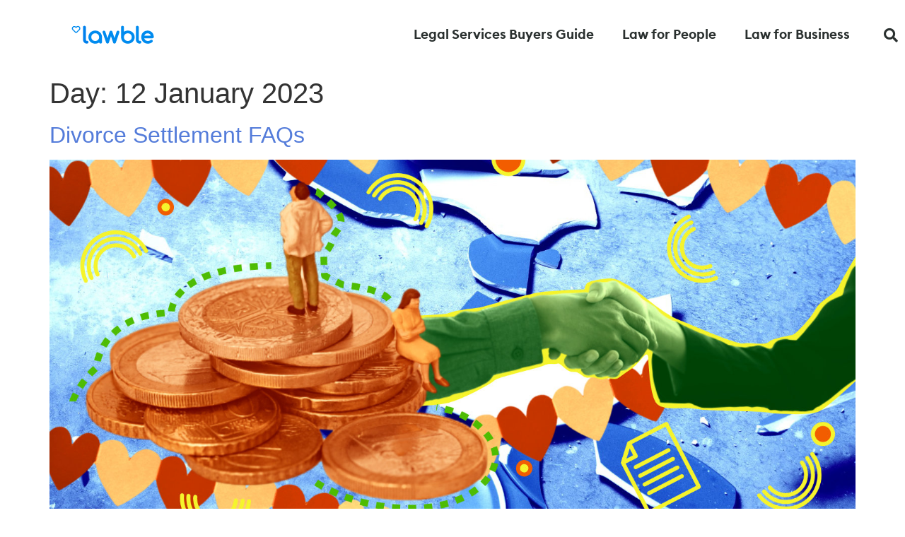

--- FILE ---
content_type: text/html; charset=UTF-8
request_url: https://www.lawble.co.uk/2023/01/12/
body_size: 20020
content:
<!doctype html><html dir="ltr" lang="en-GB" prefix="og: https://ogp.me/ns#"><head><script data-no-optimize="1">var litespeed_docref=sessionStorage.getItem("litespeed_docref");litespeed_docref&&(Object.defineProperty(document,"referrer",{get:function(){return litespeed_docref}}),sessionStorage.removeItem("litespeed_docref"));</script> <meta charset="UTF-8"><meta name="viewport" content="width=device-width, initial-scale=1"><link rel="profile" href="https://gmpg.org/xfn/11"><title>12 January 2023 - Lawble</title><meta name="robots" content="max-image-preview:large" /><link rel="canonical" href="https://www.lawble.co.uk/2023/01/12/" /><meta name="generator" content="All in One SEO Pro (AIOSEO) 4.9.3" /> <script type="application/ld+json" class="aioseo-schema">{"@context":"https:\/\/schema.org","@graph":[{"@type":"BreadcrumbList","@id":"https:\/\/www.lawble.co.uk\/2023\/01\/12\/#breadcrumblist","itemListElement":[{"@type":"ListItem","@id":"https:\/\/www.lawble.co.uk#listItem","position":1,"name":"Home","item":"https:\/\/www.lawble.co.uk","nextItem":{"@type":"ListItem","@id":"https:\/\/www.lawble.co.uk\/2023\/#listItem","name":2023}},{"@type":"ListItem","@id":"https:\/\/www.lawble.co.uk\/2023\/#listItem","position":2,"name":2023,"item":"https:\/\/www.lawble.co.uk\/2023\/","nextItem":{"@type":"ListItem","@id":"https:\/\/www.lawble.co.uk\/2023\/01\/#listItem","name":"01"},"previousItem":{"@type":"ListItem","@id":"https:\/\/www.lawble.co.uk#listItem","name":"Home"}},{"@type":"ListItem","@id":"https:\/\/www.lawble.co.uk\/2023\/01\/#listItem","position":3,"name":"01","item":"https:\/\/www.lawble.co.uk\/2023\/01\/","nextItem":{"@type":"ListItem","@id":"https:\/\/www.lawble.co.uk\/2023\/01\/12\/#listItem","name":"12"},"previousItem":{"@type":"ListItem","@id":"https:\/\/www.lawble.co.uk\/2023\/#listItem","name":2023}},{"@type":"ListItem","@id":"https:\/\/www.lawble.co.uk\/2023\/01\/12\/#listItem","position":4,"name":"12","previousItem":{"@type":"ListItem","@id":"https:\/\/www.lawble.co.uk\/2023\/01\/#listItem","name":"01"}}]},{"@type":"CollectionPage","@id":"https:\/\/www.lawble.co.uk\/2023\/01\/12\/#collectionpage","url":"https:\/\/www.lawble.co.uk\/2023\/01\/12\/","name":"12 January 2023 - Lawble","inLanguage":"en-GB","isPartOf":{"@id":"https:\/\/www.lawble.co.uk\/#website"},"breadcrumb":{"@id":"https:\/\/www.lawble.co.uk\/2023\/01\/12\/#breadcrumblist"}},{"@type":"Organization","@id":"https:\/\/www.lawble.co.uk\/#organization","name":"Lawble","description":"Law Makes Sense","url":"https:\/\/www.lawble.co.uk\/","logo":{"@type":"ImageObject","url":"https:\/\/www.lawble.co.uk\/wp-content\/uploads\/2023\/01\/LAWBLE-250-x-100-.svg","@id":"https:\/\/www.lawble.co.uk\/2023\/01\/12\/#organizationLogo","width":100,"height":100},"image":{"@id":"https:\/\/www.lawble.co.uk\/2023\/01\/12\/#organizationLogo"},"sameAs":["https:\/\/www.facebook.com\/profile.php?id=100066492440457","https:\/\/x.com\/wearelawble","https:\/\/www.youtube.com\/@lawblevideo2728","https:\/\/www.linkedin.com\/company\/2218061\/admin\/feed\/posts\/"]},{"@type":"WebSite","@id":"https:\/\/www.lawble.co.uk\/#website","url":"https:\/\/www.lawble.co.uk\/","name":"Lawble","description":"Law Makes Sense","inLanguage":"en-GB","publisher":{"@id":"https:\/\/www.lawble.co.uk\/#organization"}}]}</script> <link rel='dns-prefetch' href='//www.googletagmanager.com' /><link rel='dns-prefetch' href='//js.stripe.com' /><link rel="alternate" type="application/rss+xml" title="Lawble &raquo; Feed" href="https://www.lawble.co.uk/feed/" /><link rel="alternate" type="application/rss+xml" title="Lawble &raquo; Comments Feed" href="https://www.lawble.co.uk/comments/feed/" /><style id='wp-img-auto-sizes-contain-inline-css'>img:is([sizes=auto i],[sizes^="auto," i]){contain-intrinsic-size:3000px 1500px}
/*# sourceURL=wp-img-auto-sizes-contain-inline-css */</style><link data-optimized="2" rel="stylesheet" href="https://www.lawble.co.uk/wp-content/litespeed/css/d3fe6a3374b22aa37783a74a555b7ef5.css?ver=e414c" /><style id='edd-blocks-inline-css'>body{--edd-blocks-button-background:#1e73be; --edd-blocks-button-text:#ffffff;}.edd-submit,.has-edd-button-background-color{background-color: var(--edd-blocks-button-background) !important;} .has-edd-button-background-text-color{color: var(--edd-blocks-button-background) !important;} .edd-submit,.has-edd-button-text-color{color: var(--edd-blocks-button-text) !important;}
/*# sourceURL=edd-blocks-inline-css */</style><style id='global-styles-inline-css'>:root{--wp--preset--aspect-ratio--square: 1;--wp--preset--aspect-ratio--4-3: 4/3;--wp--preset--aspect-ratio--3-4: 3/4;--wp--preset--aspect-ratio--3-2: 3/2;--wp--preset--aspect-ratio--2-3: 2/3;--wp--preset--aspect-ratio--16-9: 16/9;--wp--preset--aspect-ratio--9-16: 9/16;--wp--preset--color--black: #000000;--wp--preset--color--cyan-bluish-gray: #abb8c3;--wp--preset--color--white: #ffffff;--wp--preset--color--pale-pink: #f78da7;--wp--preset--color--vivid-red: #cf2e2e;--wp--preset--color--luminous-vivid-orange: #ff6900;--wp--preset--color--luminous-vivid-amber: #fcb900;--wp--preset--color--light-green-cyan: #7bdcb5;--wp--preset--color--vivid-green-cyan: #00d084;--wp--preset--color--pale-cyan-blue: #8ed1fc;--wp--preset--color--vivid-cyan-blue: #0693e3;--wp--preset--color--vivid-purple: #9b51e0;--wp--preset--gradient--vivid-cyan-blue-to-vivid-purple: linear-gradient(135deg,rgb(6,147,227) 0%,rgb(155,81,224) 100%);--wp--preset--gradient--light-green-cyan-to-vivid-green-cyan: linear-gradient(135deg,rgb(122,220,180) 0%,rgb(0,208,130) 100%);--wp--preset--gradient--luminous-vivid-amber-to-luminous-vivid-orange: linear-gradient(135deg,rgb(252,185,0) 0%,rgb(255,105,0) 100%);--wp--preset--gradient--luminous-vivid-orange-to-vivid-red: linear-gradient(135deg,rgb(255,105,0) 0%,rgb(207,46,46) 100%);--wp--preset--gradient--very-light-gray-to-cyan-bluish-gray: linear-gradient(135deg,rgb(238,238,238) 0%,rgb(169,184,195) 100%);--wp--preset--gradient--cool-to-warm-spectrum: linear-gradient(135deg,rgb(74,234,220) 0%,rgb(151,120,209) 20%,rgb(207,42,186) 40%,rgb(238,44,130) 60%,rgb(251,105,98) 80%,rgb(254,248,76) 100%);--wp--preset--gradient--blush-light-purple: linear-gradient(135deg,rgb(255,206,236) 0%,rgb(152,150,240) 100%);--wp--preset--gradient--blush-bordeaux: linear-gradient(135deg,rgb(254,205,165) 0%,rgb(254,45,45) 50%,rgb(107,0,62) 100%);--wp--preset--gradient--luminous-dusk: linear-gradient(135deg,rgb(255,203,112) 0%,rgb(199,81,192) 50%,rgb(65,88,208) 100%);--wp--preset--gradient--pale-ocean: linear-gradient(135deg,rgb(255,245,203) 0%,rgb(182,227,212) 50%,rgb(51,167,181) 100%);--wp--preset--gradient--electric-grass: linear-gradient(135deg,rgb(202,248,128) 0%,rgb(113,206,126) 100%);--wp--preset--gradient--midnight: linear-gradient(135deg,rgb(2,3,129) 0%,rgb(40,116,252) 100%);--wp--preset--font-size--small: 13px;--wp--preset--font-size--medium: 20px;--wp--preset--font-size--large: 36px;--wp--preset--font-size--x-large: 42px;--wp--preset--spacing--20: 0.44rem;--wp--preset--spacing--30: 0.67rem;--wp--preset--spacing--40: 1rem;--wp--preset--spacing--50: 1.5rem;--wp--preset--spacing--60: 2.25rem;--wp--preset--spacing--70: 3.38rem;--wp--preset--spacing--80: 5.06rem;--wp--preset--shadow--natural: 6px 6px 9px rgba(0, 0, 0, 0.2);--wp--preset--shadow--deep: 12px 12px 50px rgba(0, 0, 0, 0.4);--wp--preset--shadow--sharp: 6px 6px 0px rgba(0, 0, 0, 0.2);--wp--preset--shadow--outlined: 6px 6px 0px -3px rgb(255, 255, 255), 6px 6px rgb(0, 0, 0);--wp--preset--shadow--crisp: 6px 6px 0px rgb(0, 0, 0);}:root { --wp--style--global--content-size: 800px;--wp--style--global--wide-size: 1200px; }:where(body) { margin: 0; }.wp-site-blocks > .alignleft { float: left; margin-right: 2em; }.wp-site-blocks > .alignright { float: right; margin-left: 2em; }.wp-site-blocks > .aligncenter { justify-content: center; margin-left: auto; margin-right: auto; }:where(.wp-site-blocks) > * { margin-block-start: 24px; margin-block-end: 0; }:where(.wp-site-blocks) > :first-child { margin-block-start: 0; }:where(.wp-site-blocks) > :last-child { margin-block-end: 0; }:root { --wp--style--block-gap: 24px; }:root :where(.is-layout-flow) > :first-child{margin-block-start: 0;}:root :where(.is-layout-flow) > :last-child{margin-block-end: 0;}:root :where(.is-layout-flow) > *{margin-block-start: 24px;margin-block-end: 0;}:root :where(.is-layout-constrained) > :first-child{margin-block-start: 0;}:root :where(.is-layout-constrained) > :last-child{margin-block-end: 0;}:root :where(.is-layout-constrained) > *{margin-block-start: 24px;margin-block-end: 0;}:root :where(.is-layout-flex){gap: 24px;}:root :where(.is-layout-grid){gap: 24px;}.is-layout-flow > .alignleft{float: left;margin-inline-start: 0;margin-inline-end: 2em;}.is-layout-flow > .alignright{float: right;margin-inline-start: 2em;margin-inline-end: 0;}.is-layout-flow > .aligncenter{margin-left: auto !important;margin-right: auto !important;}.is-layout-constrained > .alignleft{float: left;margin-inline-start: 0;margin-inline-end: 2em;}.is-layout-constrained > .alignright{float: right;margin-inline-start: 2em;margin-inline-end: 0;}.is-layout-constrained > .aligncenter{margin-left: auto !important;margin-right: auto !important;}.is-layout-constrained > :where(:not(.alignleft):not(.alignright):not(.alignfull)){max-width: var(--wp--style--global--content-size);margin-left: auto !important;margin-right: auto !important;}.is-layout-constrained > .alignwide{max-width: var(--wp--style--global--wide-size);}body .is-layout-flex{display: flex;}.is-layout-flex{flex-wrap: wrap;align-items: center;}.is-layout-flex > :is(*, div){margin: 0;}body .is-layout-grid{display: grid;}.is-layout-grid > :is(*, div){margin: 0;}body{padding-top: 0px;padding-right: 0px;padding-bottom: 0px;padding-left: 0px;}a:where(:not(.wp-element-button)){text-decoration: underline;}:root :where(.wp-element-button, .wp-block-button__link){background-color: #32373c;border-width: 0;color: #fff;font-family: inherit;font-size: inherit;font-style: inherit;font-weight: inherit;letter-spacing: inherit;line-height: inherit;padding-top: calc(0.667em + 2px);padding-right: calc(1.333em + 2px);padding-bottom: calc(0.667em + 2px);padding-left: calc(1.333em + 2px);text-decoration: none;text-transform: inherit;}.has-black-color{color: var(--wp--preset--color--black) !important;}.has-cyan-bluish-gray-color{color: var(--wp--preset--color--cyan-bluish-gray) !important;}.has-white-color{color: var(--wp--preset--color--white) !important;}.has-pale-pink-color{color: var(--wp--preset--color--pale-pink) !important;}.has-vivid-red-color{color: var(--wp--preset--color--vivid-red) !important;}.has-luminous-vivid-orange-color{color: var(--wp--preset--color--luminous-vivid-orange) !important;}.has-luminous-vivid-amber-color{color: var(--wp--preset--color--luminous-vivid-amber) !important;}.has-light-green-cyan-color{color: var(--wp--preset--color--light-green-cyan) !important;}.has-vivid-green-cyan-color{color: var(--wp--preset--color--vivid-green-cyan) !important;}.has-pale-cyan-blue-color{color: var(--wp--preset--color--pale-cyan-blue) !important;}.has-vivid-cyan-blue-color{color: var(--wp--preset--color--vivid-cyan-blue) !important;}.has-vivid-purple-color{color: var(--wp--preset--color--vivid-purple) !important;}.has-black-background-color{background-color: var(--wp--preset--color--black) !important;}.has-cyan-bluish-gray-background-color{background-color: var(--wp--preset--color--cyan-bluish-gray) !important;}.has-white-background-color{background-color: var(--wp--preset--color--white) !important;}.has-pale-pink-background-color{background-color: var(--wp--preset--color--pale-pink) !important;}.has-vivid-red-background-color{background-color: var(--wp--preset--color--vivid-red) !important;}.has-luminous-vivid-orange-background-color{background-color: var(--wp--preset--color--luminous-vivid-orange) !important;}.has-luminous-vivid-amber-background-color{background-color: var(--wp--preset--color--luminous-vivid-amber) !important;}.has-light-green-cyan-background-color{background-color: var(--wp--preset--color--light-green-cyan) !important;}.has-vivid-green-cyan-background-color{background-color: var(--wp--preset--color--vivid-green-cyan) !important;}.has-pale-cyan-blue-background-color{background-color: var(--wp--preset--color--pale-cyan-blue) !important;}.has-vivid-cyan-blue-background-color{background-color: var(--wp--preset--color--vivid-cyan-blue) !important;}.has-vivid-purple-background-color{background-color: var(--wp--preset--color--vivid-purple) !important;}.has-black-border-color{border-color: var(--wp--preset--color--black) !important;}.has-cyan-bluish-gray-border-color{border-color: var(--wp--preset--color--cyan-bluish-gray) !important;}.has-white-border-color{border-color: var(--wp--preset--color--white) !important;}.has-pale-pink-border-color{border-color: var(--wp--preset--color--pale-pink) !important;}.has-vivid-red-border-color{border-color: var(--wp--preset--color--vivid-red) !important;}.has-luminous-vivid-orange-border-color{border-color: var(--wp--preset--color--luminous-vivid-orange) !important;}.has-luminous-vivid-amber-border-color{border-color: var(--wp--preset--color--luminous-vivid-amber) !important;}.has-light-green-cyan-border-color{border-color: var(--wp--preset--color--light-green-cyan) !important;}.has-vivid-green-cyan-border-color{border-color: var(--wp--preset--color--vivid-green-cyan) !important;}.has-pale-cyan-blue-border-color{border-color: var(--wp--preset--color--pale-cyan-blue) !important;}.has-vivid-cyan-blue-border-color{border-color: var(--wp--preset--color--vivid-cyan-blue) !important;}.has-vivid-purple-border-color{border-color: var(--wp--preset--color--vivid-purple) !important;}.has-vivid-cyan-blue-to-vivid-purple-gradient-background{background: var(--wp--preset--gradient--vivid-cyan-blue-to-vivid-purple) !important;}.has-light-green-cyan-to-vivid-green-cyan-gradient-background{background: var(--wp--preset--gradient--light-green-cyan-to-vivid-green-cyan) !important;}.has-luminous-vivid-amber-to-luminous-vivid-orange-gradient-background{background: var(--wp--preset--gradient--luminous-vivid-amber-to-luminous-vivid-orange) !important;}.has-luminous-vivid-orange-to-vivid-red-gradient-background{background: var(--wp--preset--gradient--luminous-vivid-orange-to-vivid-red) !important;}.has-very-light-gray-to-cyan-bluish-gray-gradient-background{background: var(--wp--preset--gradient--very-light-gray-to-cyan-bluish-gray) !important;}.has-cool-to-warm-spectrum-gradient-background{background: var(--wp--preset--gradient--cool-to-warm-spectrum) !important;}.has-blush-light-purple-gradient-background{background: var(--wp--preset--gradient--blush-light-purple) !important;}.has-blush-bordeaux-gradient-background{background: var(--wp--preset--gradient--blush-bordeaux) !important;}.has-luminous-dusk-gradient-background{background: var(--wp--preset--gradient--luminous-dusk) !important;}.has-pale-ocean-gradient-background{background: var(--wp--preset--gradient--pale-ocean) !important;}.has-electric-grass-gradient-background{background: var(--wp--preset--gradient--electric-grass) !important;}.has-midnight-gradient-background{background: var(--wp--preset--gradient--midnight) !important;}.has-small-font-size{font-size: var(--wp--preset--font-size--small) !important;}.has-medium-font-size{font-size: var(--wp--preset--font-size--medium) !important;}.has-large-font-size{font-size: var(--wp--preset--font-size--large) !important;}.has-x-large-font-size{font-size: var(--wp--preset--font-size--x-large) !important;}
:root :where(.wp-block-pullquote){font-size: 1.5em;line-height: 1.6;}
/*# sourceURL=global-styles-inline-css */</style><style id='molongui-authorship-box-inline-css'>:root{ --m-a-box-bp: 600px; --m-a-box-bp-l: 599px; }.m-a-box {width:100%;margin-top:20px !important;margin-bottom:20px !important;} .m-a-box-header {margin-bottom:40px;} .m-a-box-header > :first-child,  .m-a-box-header a.m-a-box-header-url {font-size:30px;color:#000000;}.m-a-box .m-a-box-tabs nav {-webkit-justify-content: flex-start; -ms-justify-content: flex-start; justify-content: flex-start;}.m-a-box .m-a-box-tabs nav {background-color:transparent;}.m-a-box .m-a-box-tabs nav label.m-a-box-tab {background-color:#f4f4f4;}.m-a-box .m-a-box-tabs nav label.m-a-box-tab.m-a-box-tab-active {background-color:#efefef;}.m-a-box .m-a-box-tabs nav label.m-a-box-tab.m-a-box-tab-active {border:4px solid #0080ED; border-left-style:none; border-right-style:none; border-bottom-style:none;}.m-a-box .m-a-box-tabs nav label.m-a-box-tab {border-width:4px; border-color:#0080ED; border-bottom-style:none;} .m-a-box-container {padding-top:0;padding-right:0;padding-bottom:0;padding-left:0;border-style:solid;border-top-width:1px;border-right-width:0;border-bottom-width:1px;border-left-width:0;border-color:#e8e8e8;background-color:#f7f8f9;box-shadow:10px 10px 10px 0 transparent ;} .m-a-box-avatar img,  .m-a-box-avatar div[data-avatar-type="acronym"] {border-style:solid;border-width:5px;border-color:#bfbfbf;} .m-a-box-name *  {font-size:24px;font-weight:bold;text-align:left;color:#0080ED !important;} .m-a-box-container .m-a-box-content.m-a-box-profile .m-a-box-data .m-a-box-name * {text-align:left;} .m-a-box-content.m-a-box-profile .m-a-box-data .m-a-box-meta {text-align:left;} .m-a-box-content.m-a-box-profile .m-a-box-data .m-a-box-meta * {font-size:12px;} .m-a-box-meta-divider {padding:0 0.2em;} .m-a-box-bio > * {font-size:18px;text-align:left;color:#000000;} .m-icon-container {background-color: inherit; border-color: inherit; color: inherit;font-size:20px;} .m-a-box-related-entry-title,  .m-a-box-related-entry-title a {font-size:14px;}.m-a-box-related[data-related-layout="layout-3"] .m-a-box-related-entries ul { grid-template-columns: repeat(3, minmax(0, 1fr)); }
/*# sourceURL=molongui-authorship-box-inline-css */</style> <script type="litespeed/javascript" data-src="https://www.lawble.co.uk/wp-includes/js/jquery/jquery.min.js" id="jquery-core-js"></script> 
 <script type="litespeed/javascript" data-src="https://www.googletagmanager.com/gtag/js?id=GT-K48F44H" id="google_gtagjs-js"></script> <script id="google_gtagjs-js-after" type="litespeed/javascript">window.dataLayer=window.dataLayer||[];function gtag(){dataLayer.push(arguments)}
gtag("set","linker",{"domains":["www.lawble.co.uk"]});gtag("js",new Date());gtag("set","developer_id.dZTNiMT",!0);gtag("config","GT-K48F44H")</script> <script type="litespeed/javascript" data-src="https://js.stripe.com/v3/?ver=v3" id="sandhills-stripe-js-v3-js"></script> <link rel="https://api.w.org/" href="https://www.lawble.co.uk/wp-json/" /><link rel="EditURI" type="application/rsd+xml" title="RSD" href="https://www.lawble.co.uk/xmlrpc.php?rsd" /><meta name="generator" content="WordPress 6.9" /><meta name="generator" content="Site Kit by Google 1.170.0" /><meta name="generator" content="Easy Digital Downloads v3.6.3" /><style>.molongui-disabled-link
                {
                    border-bottom: none !important;
                    text-decoration: none !important;
                    color: inherit !important;
                    cursor: inherit !important;
                }
                .molongui-disabled-link:hover,
                .molongui-disabled-link:hover span
                {
                    border-bottom: none !important;
                    text-decoration: none !important;
                    color: inherit !important;
                    cursor: inherit !important;
                }</style><meta name="generator" content="Elementor 3.34.1; features: additional_custom_breakpoints; settings: css_print_method-external, google_font-enabled, font_display-swap"><style>.e-con.e-parent:nth-of-type(n+4):not(.e-lazyloaded):not(.e-no-lazyload),
				.e-con.e-parent:nth-of-type(n+4):not(.e-lazyloaded):not(.e-no-lazyload) * {
					background-image: none !important;
				}
				@media screen and (max-height: 1024px) {
					.e-con.e-parent:nth-of-type(n+3):not(.e-lazyloaded):not(.e-no-lazyload),
					.e-con.e-parent:nth-of-type(n+3):not(.e-lazyloaded):not(.e-no-lazyload) * {
						background-image: none !important;
					}
				}
				@media screen and (max-height: 640px) {
					.e-con.e-parent:nth-of-type(n+2):not(.e-lazyloaded):not(.e-no-lazyload),
					.e-con.e-parent:nth-of-type(n+2):not(.e-lazyloaded):not(.e-no-lazyload) * {
						background-image: none !important;
					}
				}</style> <script type="litespeed/javascript">(function(w,d,s,l,i){w[l]=w[l]||[];w[l].push({'gtm.start':new Date().getTime(),event:'gtm.js'});var f=d.getElementsByTagName(s)[0],j=d.createElement(s),dl=l!='dataLayer'?'&l='+l:'';j.async=!0;j.src='https://www.googletagmanager.com/gtm.js?id='+i+dl;f.parentNode.insertBefore(j,f)})(window,document,'script','dataLayer','GTM-K56ML42')</script> <link rel="icon" href="https://www.lawble.co.uk/wp-content/uploads/2020/02/cropped-lawble-avatar-BLUE-32x32.png" sizes="32x32" /><link rel="icon" href="https://www.lawble.co.uk/wp-content/uploads/2020/02/cropped-lawble-avatar-BLUE-192x192.png" sizes="192x192" /><link rel="apple-touch-icon" href="https://www.lawble.co.uk/wp-content/uploads/2020/02/cropped-lawble-avatar-BLUE-180x180.png" /><meta name="msapplication-TileImage" content="https://www.lawble.co.uk/wp-content/uploads/2020/02/cropped-lawble-avatar-BLUE-270x270.png" /></head><body class="archive date wp-custom-logo wp-embed-responsive wp-theme-Lawble edd-js-none theme-default elementor-default elementor-kit-19482">
<noscript>
<iframe data-lazyloaded="1" src="about:blank" data-litespeed-src="https://www.googletagmanager.com/ns.html?id=GTM-K56ML42" height="0" width="0" style="display:none;visibility:hidden"></iframe>
</noscript>
<style>.edd-js-none .edd-has-js, .edd-js .edd-no-js, body.edd-js input.edd-no-js { display: none; }</style> <script type="litespeed/javascript">(function(){var c=document.body.classList;c.remove('edd-js-none');c.add('edd-js')})()</script> <a class="skip-link screen-reader-text" href="#content">Skip to content</a><header data-elementor-type="header" data-elementor-id="23921" class="elementor elementor-23921 elementor-location-header" data-elementor-post-type="elementor_library"><header class="elementor-section elementor-top-section elementor-element elementor-element-67247014 elementor-section-content-middle elementor-section-height-min-height elementor-section-boxed elementor-section-height-default elementor-section-items-middle" data-id="67247014" data-element_type="section" data-settings="{&quot;background_background&quot;:&quot;classic&quot;}"><div class="elementor-container elementor-column-gap-no"><div class="elementor-column elementor-col-25 elementor-top-column elementor-element elementor-element-53bb6399" data-id="53bb6399" data-element_type="column"><div class="elementor-widget-wrap elementor-element-populated"><div class="elementor-element elementor-element-6cc9c36a elementor-widget elementor-widget-theme-site-logo elementor-widget-image" data-id="6cc9c36a" data-element_type="widget" data-widget_type="theme-site-logo.default"><div class="elementor-widget-container">
<a href="https://www.lawble.co.uk">
<img data-lazyloaded="1" src="[data-uri]" width="100" height="100" data-src="https://www.lawble.co.uk/wp-content/uploads/2023/01/LAWBLE-250-x-100-.svg" class="attachment-full size-full wp-image-19824" alt="" />				</a></div></div></div></div><div class="elementor-column elementor-col-50 elementor-top-column elementor-element elementor-element-6867b7b2" data-id="6867b7b2" data-element_type="column"><div class="elementor-widget-wrap elementor-element-populated"><div class="elementor-element elementor-element-649e3ce6 elementor-nav-menu__align-end elementor-nav-menu--stretch elementor-nav-menu--dropdown-tablet elementor-nav-menu__text-align-aside elementor-nav-menu--toggle elementor-nav-menu--burger elementor-widget elementor-widget-nav-menu" data-id="649e3ce6" data-element_type="widget" data-settings="{&quot;full_width&quot;:&quot;stretch&quot;,&quot;layout&quot;:&quot;horizontal&quot;,&quot;submenu_icon&quot;:{&quot;value&quot;:&quot;&lt;i class=\&quot;fas fa-caret-down\&quot; aria-hidden=\&quot;true\&quot;&gt;&lt;\/i&gt;&quot;,&quot;library&quot;:&quot;fa-solid&quot;},&quot;toggle&quot;:&quot;burger&quot;}" data-widget_type="nav-menu.default"><div class="elementor-widget-container"><nav aria-label="Menu" class="elementor-nav-menu--main elementor-nav-menu__container elementor-nav-menu--layout-horizontal e--pointer-underline e--animation-fade"><ul id="menu-1-649e3ce6" class="elementor-nav-menu"><li class="menu-item menu-item-type-post_type menu-item-object-page menu-item-24358"><a href="https://www.lawble.co.uk/legal-services-buyers-guide/" class="elementor-item">Legal Services Buyers Guide</a></li><li class="menu-item menu-item-type-post_type menu-item-object-page menu-item-has-children menu-item-23909"><a href="https://www.lawble.co.uk/lawble-law-for-people/" class="elementor-item">Law for People</a><ul class="sub-menu elementor-nav-menu--dropdown"><li class="menu-item menu-item-type-post_type menu-item-object-page menu-item-23720"><a href="https://www.lawble.co.uk/lawble-criminal-law/" class="elementor-sub-item">Criminal Law</a></li><li class="menu-item menu-item-type-post_type menu-item-object-page menu-item-23719"><a href="https://www.lawble.co.uk/lawble-consumer-law/" class="elementor-sub-item">Consumer Law</a></li><li class="menu-item menu-item-type-post_type menu-item-object-page menu-item-23722"><a href="https://www.lawble.co.uk/lawble-employment-law-people/" class="elementor-sub-item">Lawble Employment Law for People</a></li><li class="menu-item menu-item-type-post_type menu-item-object-page menu-item-23728"><a href="https://www.lawble.co.uk/lawble-conveyancing/" class="elementor-sub-item">Conveyancing</a></li><li class="menu-item menu-item-type-post_type menu-item-object-page menu-item-23723"><a href="https://www.lawble.co.uk/lawble-housing-law/" class="elementor-sub-item">Housing Law</a></li><li class="menu-item menu-item-type-post_type menu-item-object-page menu-item-23733"><a href="https://www.lawble.co.uk/lawble-family-law/" class="elementor-sub-item">Family Law</a></li><li class="menu-item menu-item-type-post_type menu-item-object-page menu-item-23738"><a href="https://www.lawble.co.uk/lawble-motoring-law/" class="elementor-sub-item">Motoring Law</a></li><li class="menu-item menu-item-type-post_type menu-item-object-page menu-item-23739"><a href="https://www.lawble.co.uk/lawble-personal-injury/" class="elementor-sub-item">Personal Injury</a></li><li class="menu-item menu-item-type-post_type menu-item-object-page menu-item-23740"><a href="https://www.lawble.co.uk/lawble-wills-probate/" class="elementor-sub-item">Wills Probate</a></li><li class="menu-item menu-item-type-post_type menu-item-object-page menu-item-23742"><a href="https://www.lawble.co.uk/lawble-personal-immigration/" class="elementor-sub-item">Lawble Personal Immigration</a></li><li class="menu-item menu-item-type-post_type menu-item-object-page menu-item-23743"><a href="https://www.lawble.co.uk/lawble-power-of-attorney/" class="elementor-sub-item">Power of Attorney</a></li></ul></li><li class="menu-item menu-item-type-post_type menu-item-object-page menu-item-has-children menu-item-23918"><a href="https://www.lawble.co.uk/lawble-law-for-business/" class="elementor-item">Law for Business</a><ul class="sub-menu elementor-nav-menu--dropdown"><li class="menu-item menu-item-type-post_type menu-item-object-page menu-item-23896"><a href="https://www.lawble.co.uk/lawble-business-immigration/" class="elementor-sub-item">Business Immigration</a></li><li class="menu-item menu-item-type-post_type menu-item-object-page menu-item-23726"><a href="https://www.lawble.co.uk/lawble-company-law/" class="elementor-sub-item">Company Law</a></li><li class="menu-item menu-item-type-post_type menu-item-object-page menu-item-23776"><a href="https://www.lawble.co.uk/lawble-health-safety/" class="elementor-sub-item">Health &#038; Safety</a></li><li class="menu-item menu-item-type-post_type menu-item-object-page menu-item-23779"><a href="https://www.lawble.co.uk/lawble-intellectual-property/" class="elementor-sub-item">Intellectual Property</a></li><li class="menu-item menu-item-type-post_type menu-item-object-page menu-item-23832"><a href="https://www.lawble.co.uk/lawble-employment-law-business/" class="elementor-sub-item">Employment Law for Business</a></li><li class="menu-item menu-item-type-post_type menu-item-object-page menu-item-23851"><a href="https://www.lawble.co.uk/lawble-licensing/" class="elementor-sub-item">Licensing</a></li><li class="menu-item menu-item-type-post_type menu-item-object-page menu-item-23866"><a href="https://www.lawble.co.uk/lawble-data-protection/" class="elementor-sub-item">Data Protection</a></li><li class="menu-item menu-item-type-post_type menu-item-object-page menu-item-23883"><a href="https://www.lawble.co.uk/lawble-commercial-property/" class="elementor-sub-item">Commercial Property</a></li></ul></li></ul></nav><div class="elementor-menu-toggle" role="button" tabindex="0" aria-label="Menu Toggle" aria-expanded="false">
<i aria-hidden="true" role="presentation" class="elementor-menu-toggle__icon--open eicon-menu-bar"></i><i aria-hidden="true" role="presentation" class="elementor-menu-toggle__icon--close eicon-close"></i></div><nav class="elementor-nav-menu--dropdown elementor-nav-menu__container" aria-hidden="true"><ul id="menu-2-649e3ce6" class="elementor-nav-menu"><li class="menu-item menu-item-type-post_type menu-item-object-page menu-item-24358"><a href="https://www.lawble.co.uk/legal-services-buyers-guide/" class="elementor-item" tabindex="-1">Legal Services Buyers Guide</a></li><li class="menu-item menu-item-type-post_type menu-item-object-page menu-item-has-children menu-item-23909"><a href="https://www.lawble.co.uk/lawble-law-for-people/" class="elementor-item" tabindex="-1">Law for People</a><ul class="sub-menu elementor-nav-menu--dropdown"><li class="menu-item menu-item-type-post_type menu-item-object-page menu-item-23720"><a href="https://www.lawble.co.uk/lawble-criminal-law/" class="elementor-sub-item" tabindex="-1">Criminal Law</a></li><li class="menu-item menu-item-type-post_type menu-item-object-page menu-item-23719"><a href="https://www.lawble.co.uk/lawble-consumer-law/" class="elementor-sub-item" tabindex="-1">Consumer Law</a></li><li class="menu-item menu-item-type-post_type menu-item-object-page menu-item-23722"><a href="https://www.lawble.co.uk/lawble-employment-law-people/" class="elementor-sub-item" tabindex="-1">Lawble Employment Law for People</a></li><li class="menu-item menu-item-type-post_type menu-item-object-page menu-item-23728"><a href="https://www.lawble.co.uk/lawble-conveyancing/" class="elementor-sub-item" tabindex="-1">Conveyancing</a></li><li class="menu-item menu-item-type-post_type menu-item-object-page menu-item-23723"><a href="https://www.lawble.co.uk/lawble-housing-law/" class="elementor-sub-item" tabindex="-1">Housing Law</a></li><li class="menu-item menu-item-type-post_type menu-item-object-page menu-item-23733"><a href="https://www.lawble.co.uk/lawble-family-law/" class="elementor-sub-item" tabindex="-1">Family Law</a></li><li class="menu-item menu-item-type-post_type menu-item-object-page menu-item-23738"><a href="https://www.lawble.co.uk/lawble-motoring-law/" class="elementor-sub-item" tabindex="-1">Motoring Law</a></li><li class="menu-item menu-item-type-post_type menu-item-object-page menu-item-23739"><a href="https://www.lawble.co.uk/lawble-personal-injury/" class="elementor-sub-item" tabindex="-1">Personal Injury</a></li><li class="menu-item menu-item-type-post_type menu-item-object-page menu-item-23740"><a href="https://www.lawble.co.uk/lawble-wills-probate/" class="elementor-sub-item" tabindex="-1">Wills Probate</a></li><li class="menu-item menu-item-type-post_type menu-item-object-page menu-item-23742"><a href="https://www.lawble.co.uk/lawble-personal-immigration/" class="elementor-sub-item" tabindex="-1">Lawble Personal Immigration</a></li><li class="menu-item menu-item-type-post_type menu-item-object-page menu-item-23743"><a href="https://www.lawble.co.uk/lawble-power-of-attorney/" class="elementor-sub-item" tabindex="-1">Power of Attorney</a></li></ul></li><li class="menu-item menu-item-type-post_type menu-item-object-page menu-item-has-children menu-item-23918"><a href="https://www.lawble.co.uk/lawble-law-for-business/" class="elementor-item" tabindex="-1">Law for Business</a><ul class="sub-menu elementor-nav-menu--dropdown"><li class="menu-item menu-item-type-post_type menu-item-object-page menu-item-23896"><a href="https://www.lawble.co.uk/lawble-business-immigration/" class="elementor-sub-item" tabindex="-1">Business Immigration</a></li><li class="menu-item menu-item-type-post_type menu-item-object-page menu-item-23726"><a href="https://www.lawble.co.uk/lawble-company-law/" class="elementor-sub-item" tabindex="-1">Company Law</a></li><li class="menu-item menu-item-type-post_type menu-item-object-page menu-item-23776"><a href="https://www.lawble.co.uk/lawble-health-safety/" class="elementor-sub-item" tabindex="-1">Health &#038; Safety</a></li><li class="menu-item menu-item-type-post_type menu-item-object-page menu-item-23779"><a href="https://www.lawble.co.uk/lawble-intellectual-property/" class="elementor-sub-item" tabindex="-1">Intellectual Property</a></li><li class="menu-item menu-item-type-post_type menu-item-object-page menu-item-23832"><a href="https://www.lawble.co.uk/lawble-employment-law-business/" class="elementor-sub-item" tabindex="-1">Employment Law for Business</a></li><li class="menu-item menu-item-type-post_type menu-item-object-page menu-item-23851"><a href="https://www.lawble.co.uk/lawble-licensing/" class="elementor-sub-item" tabindex="-1">Licensing</a></li><li class="menu-item menu-item-type-post_type menu-item-object-page menu-item-23866"><a href="https://www.lawble.co.uk/lawble-data-protection/" class="elementor-sub-item" tabindex="-1">Data Protection</a></li><li class="menu-item menu-item-type-post_type menu-item-object-page menu-item-23883"><a href="https://www.lawble.co.uk/lawble-commercial-property/" class="elementor-sub-item" tabindex="-1">Commercial Property</a></li></ul></li></ul></nav></div></div></div></div><div class="elementor-column elementor-col-25 elementor-top-column elementor-element elementor-element-240a6dd3" data-id="240a6dd3" data-element_type="column"><div class="elementor-widget-wrap elementor-element-populated"><div class="elementor-element elementor-element-1b6dd668 elementor-search-form--skin-full_screen elementor-widget elementor-widget-search-form" data-id="1b6dd668" data-element_type="widget" data-settings="{&quot;skin&quot;:&quot;full_screen&quot;}" data-widget_type="search-form.default"><div class="elementor-widget-container">
<search role="search"><form class="elementor-search-form" action="https://www.lawble.co.uk" method="get"><div class="elementor-search-form__toggle" role="button" tabindex="0" aria-label="Search">
<i aria-hidden="true" class="fas fa-search"></i></div><div class="elementor-search-form__container">
<label class="elementor-screen-only" for="elementor-search-form-1b6dd668">Search</label>
<input id="elementor-search-form-1b6dd668" placeholder="Search..." class="elementor-search-form__input" type="search" name="s" value=""><div class="dialog-lightbox-close-button dialog-close-button" role="button" tabindex="0" aria-label="Close this search box.">
<i aria-hidden="true" class="eicon-close"></i></div></div></form>
</search></div></div></div></div></div></header></header><main id="content" class="site-main"><div class="page-header"><h1 class="entry-title">Day: <span>12 January 2023</span></h1></div><div class="page-content"><article class="post"><h2 class="entry-title"><a href="https://www.lawble.co.uk/divorce-settlement/">Divorce Settlement FAQs</a></h2><a href="https://www.lawble.co.uk/divorce-settlement/"><img data-lazyloaded="1" src="[data-uri]" fetchpriority="high" width="800" height="800" data-src="https://www.lawble.co.uk/wp-content/uploads/2023/01/divorce-settlement.svg" class="attachment-large size-large wp-post-image" alt="divorce settlement" decoding="async" /></a><p>A divorce settlement is the part of the divorce process when assets are divided and any other financial arrangements are decided. In this guide, we answer frequently asked questions about financial settlements in divorce proceedings. Even in the most amicable scenarios, where agreement has already been reached between former spouses or civil partners on mutually [&hellip;]</p></article><article class="post"><h2 class="entry-title"><a href="https://www.lawble.co.uk/form-e/">Form E Divorce Financial Statements: Everything You Need to Know</a></h2><a href="https://www.lawble.co.uk/form-e/"><img data-lazyloaded="1" src="[data-uri]" width="800" height="800" data-src="https://www.lawble.co.uk/wp-content/uploads/2023/01/form-e.svg" class="attachment-large size-large wp-post-image" alt="form e" decoding="async" /></a><p>Courts rely on financial disclosures when determining financial remedies in divorce and dissolution of civil partnership proceedings. This guide to the Form E explains what Form E is, what information it requires parties to disclose, and the potential consequences of lying on Form E, including the consequences of lying about cohabiting on Form E. What [&hellip;]</p></article><article class="post"><h2 class="entry-title"><a href="https://www.lawble.co.uk/form-d81-consent-orders/">Form D81 &#038; Consent Orders</a></h2><a href="https://www.lawble.co.uk/form-d81-consent-orders/"><img data-lazyloaded="1" src="[data-uri]" width="800" height="800" data-src="https://www.lawble.co.uk/wp-content/uploads/2023/01/Form-d81.svg" class="attachment-large size-large wp-post-image" alt="Form D81" decoding="async" /></a><p>Form D81 is used to provide information about divorcing parties&#8217; financial situation in support of an application for a consent order. If you and your former spouse are able to agree on how to split your money and assets on divorce or civil partnership dissolution, you can avoid a contested hearing and the acrimony and [&hellip;]</p></article><article class="post"><h2 class="entry-title"><a href="https://www.lawble.co.uk/former-twitter-employees-threaten-legal-action-for-unfair-dismissal/">Former UK Twitter Employees Threaten Legal Action for Unfair Dismissal</a></h2><a href="https://www.lawble.co.uk/former-twitter-employees-threaten-legal-action-for-unfair-dismissal/"><img data-lazyloaded="1" src="[data-uri]" width="800" height="419" data-src="https://www.lawble.co.uk/wp-content/uploads/2023/01/Former-Twitter-Employees-Threaten-Legal-Action-for-Unfair-Dismissal-940x492.jpg" class="attachment-large size-large wp-post-image" alt="Former Twitter Employees Threaten Legal Action for Unfair Dismissal" decoding="async" data-srcset="https://www.lawble.co.uk/wp-content/uploads/2023/01/Former-Twitter-Employees-Threaten-Legal-Action-for-Unfair-Dismissal-940x492.jpg 940w, https://www.lawble.co.uk/wp-content/uploads/2023/01/Former-Twitter-Employees-Threaten-Legal-Action-for-Unfair-Dismissal-620x324.jpg 620w, https://www.lawble.co.uk/wp-content/uploads/2023/01/Former-Twitter-Employees-Threaten-Legal-Action-for-Unfair-Dismissal-300x157.jpg 300w, https://www.lawble.co.uk/wp-content/uploads/2023/01/Former-Twitter-Employees-Threaten-Legal-Action-for-Unfair-Dismissal-768x402.jpg 768w, https://www.lawble.co.uk/wp-content/uploads/2023/01/Former-Twitter-Employees-Threaten-Legal-Action-for-Unfair-Dismissal-696x364.jpg 696w, https://www.lawble.co.uk/wp-content/uploads/2023/01/Former-Twitter-Employees-Threaten-Legal-Action-for-Unfair-Dismissal-1068x559.jpg 1068w, https://www.lawble.co.uk/wp-content/uploads/2023/01/Former-Twitter-Employees-Threaten-Legal-Action-for-Unfair-Dismissal.jpg 1200w" data-sizes="(max-width: 800px) 100vw, 800px" /></a><p>Dozens of former Twitter employees in the UK are preparing to bring legal action against the tech giant for unfair dismissal. A letter seen by the Financial Times was sent to Twitter on 10 January by law firm Winckworth Sherwood on behalf of 43 former Twitter employees, claiming “unlawful, unfair and completely unacceptable treatment” to [&hellip;]</p></article></div></main><footer data-elementor-type="footer" data-elementor-id="19773" class="elementor elementor-19773 elementor-location-footer" data-elementor-post-type="elementor_library"><section class="elementor-section elementor-top-section elementor-element elementor-element-4b86456a elementor-section-boxed elementor-section-height-default elementor-section-height-default" data-id="4b86456a" data-element_type="section" data-settings="{&quot;background_background&quot;:&quot;classic&quot;}"><div class="elementor-container elementor-column-gap-no"><div class="elementor-column elementor-col-100 elementor-top-column elementor-element elementor-element-4b3b8dea" data-id="4b3b8dea" data-element_type="column"><div class="elementor-widget-wrap elementor-element-populated"><div class="elementor-element elementor-element-46883950 elementor-widget elementor-widget-image" data-id="46883950" data-element_type="widget" data-widget_type="image.default"><div class="elementor-widget-container">
<img data-lazyloaded="1" src="[data-uri]" width="300" height="300" data-src="https://www.lawble.co.uk/wp-content/uploads/2023/01/LAWBLE-250-x-100-.svg" class="attachment-thumbnail size-thumbnail wp-image-19824" alt="" /></div></div><div class="elementor-element elementor-element-749fb906 elementor-nav-menu--dropdown-tablet elementor-nav-menu__text-align-aside elementor-widget elementor-widget-nav-menu" data-id="749fb906" data-element_type="widget" data-settings="{&quot;layout&quot;:&quot;horizontal&quot;,&quot;submenu_icon&quot;:{&quot;value&quot;:&quot;&lt;i class=\&quot;fas fa-caret-down\&quot; aria-hidden=\&quot;true\&quot;&gt;&lt;\/i&gt;&quot;,&quot;library&quot;:&quot;fa-solid&quot;}}" data-widget_type="nav-menu.default"><div class="elementor-widget-container"><nav aria-label="Menu" class="elementor-nav-menu--main elementor-nav-menu__container elementor-nav-menu--layout-horizontal e--pointer-none"><ul id="menu-1-749fb906" class="elementor-nav-menu"><li class="menu-item menu-item-type-post_type menu-item-object-page menu-item-20063"><a href="https://www.lawble.co.uk/about-lawble/" class="elementor-item">About Lawble</a></li><li class="menu-item menu-item-type-post_type menu-item-object-page menu-item-21251"><a href="https://www.lawble.co.uk/newsletter-sign-up/" class="elementor-item">Subscribe to our Newsletters</a></li><li class="menu-item menu-item-type-post_type menu-item-object-page menu-item-20062"><a href="https://www.lawble.co.uk/contact-us/" class="elementor-item">Contact Us</a></li></ul></nav><nav class="elementor-nav-menu--dropdown elementor-nav-menu__container" aria-hidden="true"><ul id="menu-2-749fb906" class="elementor-nav-menu"><li class="menu-item menu-item-type-post_type menu-item-object-page menu-item-20063"><a href="https://www.lawble.co.uk/about-lawble/" class="elementor-item" tabindex="-1">About Lawble</a></li><li class="menu-item menu-item-type-post_type menu-item-object-page menu-item-21251"><a href="https://www.lawble.co.uk/newsletter-sign-up/" class="elementor-item" tabindex="-1">Subscribe to our Newsletters</a></li><li class="menu-item menu-item-type-post_type menu-item-object-page menu-item-20062"><a href="https://www.lawble.co.uk/contact-us/" class="elementor-item" tabindex="-1">Contact Us</a></li></ul></nav></div></div><div class="elementor-element elementor-element-994c90b e-grid-align-left elementor-shape-rounded elementor-grid-0 elementor-widget elementor-widget-social-icons" data-id="994c90b" data-element_type="widget" data-widget_type="social-icons.default"><div class="elementor-widget-container"><div class="elementor-social-icons-wrapper elementor-grid" role="list">
<span class="elementor-grid-item" role="listitem">
<a class="elementor-icon elementor-social-icon elementor-social-icon- elementor-repeater-item-765c207" href="http://www.twitter.com/wearelawble" target="_blank">
<span class="elementor-screen-only"></span>
<svg xmlns="http://www.w3.org/2000/svg" width="1200" height="1227" viewBox="0 0 1200 1227" fill="none"><path d="M714.163 519.284L1160.89 0H1055.03L667.137 450.887L357.328 0H0L468.492 681.821L0 1226.37H105.866L515.491 750.218L842.672 1226.37H1200L714.137 519.284H714.163ZM569.165 687.828L521.697 619.934L144.011 79.6944H306.615L611.412 515.685L658.88 583.579L1055.08 1150.3H892.476L569.165 687.854V687.828Z" fill="white"></path></svg>					</a>
</span>
<span class="elementor-grid-item" role="listitem">
<a class="elementor-icon elementor-social-icon elementor-social-icon-facebook elementor-repeater-item-c87d99d" href="https://www.facebook.com/Lawble-453019672181698/" target="_blank">
<span class="elementor-screen-only">Facebook</span>
<i aria-hidden="true" class="fab fa-facebook"></i>					</a>
</span>
<span class="elementor-grid-item" role="listitem">
<a class="elementor-icon elementor-social-icon elementor-social-icon-youtube elementor-repeater-item-c0771cd" href="https://www.youtube.com/@lawblevideo2728" target="_blank">
<span class="elementor-screen-only">Youtube</span>
<i aria-hidden="true" class="fab fa-youtube"></i>					</a>
</span>
<span class="elementor-grid-item" role="listitem">
<a class="elementor-icon elementor-social-icon elementor-social-icon-linkedin elementor-repeater-item-d1268cd" href="https://www.linkedin.com/company/lawblelaw" target="_blank">
<span class="elementor-screen-only">Linkedin</span>
<i aria-hidden="true" class="fab fa-linkedin"></i>					</a>
</span></div></div></div><div class="elementor-element elementor-element-3a375eca elementor-widget elementor-widget-text-editor" data-id="3a375eca" data-element_type="widget" data-widget_type="text-editor.default"><div class="elementor-widget-container"><p>Lawble is a <span style="color: #1dadd1;"><a style="color: #1dadd1;" href="https://www.rokman.media"><span style="color: #0080ed;">Rokman Media</span></a></span> brand © 2026. All rights reserved.</p></div></div><div class="elementor-element elementor-element-6307b755 elementor-widget elementor-widget-text-editor" data-id="6307b755" data-element_type="widget" data-widget_type="text-editor.default"><div class="elementor-widget-container"><p>Lawble is a registered trademark of Rokman Group Limited and may not be used by third parties without permission.</p></div></div><div class="elementor-element elementor-element-66bbfedd elementor-nav-menu--dropdown-tablet elementor-nav-menu__text-align-aside elementor-widget elementor-widget-nav-menu" data-id="66bbfedd" data-element_type="widget" data-settings="{&quot;layout&quot;:&quot;horizontal&quot;,&quot;submenu_icon&quot;:{&quot;value&quot;:&quot;&lt;i class=\&quot;fas fa-caret-down\&quot; aria-hidden=\&quot;true\&quot;&gt;&lt;\/i&gt;&quot;,&quot;library&quot;:&quot;fa-solid&quot;}}" data-widget_type="nav-menu.default"><div class="elementor-widget-container"><nav aria-label="Menu" class="elementor-nav-menu--main elementor-nav-menu__container elementor-nav-menu--layout-horizontal e--pointer-none"><ul id="menu-1-66bbfedd" class="elementor-nav-menu"><li class="menu-item menu-item-type-custom menu-item-object-custom menu-item-20243"><a href="https://www.rokman.media/contact-us/" class="elementor-item">Advertising</a></li><li class="menu-item menu-item-type-post_type menu-item-object-page menu-item-20065"><a href="https://www.lawble.co.uk/terms-of-use/" class="elementor-item">Terms of Use</a></li><li class="menu-item menu-item-type-post_type menu-item-object-page menu-item-20066"><a href="https://www.lawble.co.uk/privacy-policy/" class="elementor-item">Privacy Policy</a></li><li class="menu-item menu-item-type-post_type menu-item-object-page menu-item-21985"><a href="https://www.lawble.co.uk/cookies-notice/" class="elementor-item">Cookies Notice</a></li></ul></nav><nav class="elementor-nav-menu--dropdown elementor-nav-menu__container" aria-hidden="true"><ul id="menu-2-66bbfedd" class="elementor-nav-menu"><li class="menu-item menu-item-type-custom menu-item-object-custom menu-item-20243"><a href="https://www.rokman.media/contact-us/" class="elementor-item" tabindex="-1">Advertising</a></li><li class="menu-item menu-item-type-post_type menu-item-object-page menu-item-20065"><a href="https://www.lawble.co.uk/terms-of-use/" class="elementor-item" tabindex="-1">Terms of Use</a></li><li class="menu-item menu-item-type-post_type menu-item-object-page menu-item-20066"><a href="https://www.lawble.co.uk/privacy-policy/" class="elementor-item" tabindex="-1">Privacy Policy</a></li><li class="menu-item menu-item-type-post_type menu-item-object-page menu-item-21985"><a href="https://www.lawble.co.uk/cookies-notice/" class="elementor-item" tabindex="-1">Cookies Notice</a></li></ul></nav></div></div><div class="elementor-element elementor-element-a4ab64a elementor-widget elementor-widget-text-editor" data-id="a4ab64a" data-element_type="widget" data-widget_type="text-editor.default"><div class="elementor-widget-container"><p>Website by <span style="color: #ffffff;"><a style="color: #ffffff;" href="https://www.profservices.co.uk">Prof Services</a></span></p></div></div></div></div></div></section></footer> <script type="speculationrules">{"prefetch":[{"source":"document","where":{"and":[{"href_matches":"/*"},{"not":{"href_matches":["/wp-*.php","/wp-admin/*","/wp-content/uploads/*","/wp-content/*","/wp-content/plugins/*","/wp-content/themes/Lawble/*","/*\\?(.+)","/checkout/*"]}},{"not":{"selector_matches":"a[rel~=\"nofollow\"]"}},{"not":{"selector_matches":".no-prefetch, .no-prefetch a"}}]},"eagerness":"conservative"}]}</script>  <script type="litespeed/javascript">var _paq=window._paq=window._paq||[];_paq.push(['trackPageView']);_paq.push(['enableLinkTracking']);(function(){var u="https://rokman.matomo.cloud/";_paq.push(['setTrackerUrl',u+'matomo.php']);_paq.push(['setSiteId','19']);var d=document,g=d.createElement('script'),s=d.getElementsByTagName('script')[0];g.async=!0;g.src='https://cdn.matomo.cloud/rokman.matomo.cloud/matomo.js';s.parentNode.insertBefore(g,s)})()</script>  <script type="litespeed/javascript">const lazyloadRunObserver=()=>{const lazyloadBackgrounds=document.querySelectorAll(`.e-con.e-parent:not(.e-lazyloaded)`);const lazyloadBackgroundObserver=new IntersectionObserver((entries)=>{entries.forEach((entry)=>{if(entry.isIntersecting){let lazyloadBackground=entry.target;if(lazyloadBackground){lazyloadBackground.classList.add('e-lazyloaded')}
lazyloadBackgroundObserver.unobserve(entry.target)}})},{rootMargin:'200px 0px 200px 0px'});lazyloadBackgrounds.forEach((lazyloadBackground)=>{lazyloadBackgroundObserver.observe(lazyloadBackground)})};const events=['DOMContentLiteSpeedLoaded','elementor/lazyload/observe',];events.forEach((event)=>{document.addEventListener(event,lazyloadRunObserver)})</script> <script id="edd-ajax-js-extra" type="litespeed/javascript">var edd_scripts={"ajaxurl":"https://www.lawble.co.uk/wp-admin/admin-ajax.php","position_in_cart":"","has_purchase_links":"0","already_in_cart_message":"You have already added this item to your basket","empty_cart_message":"Your basket is empty","loading":"Loading","select_option":"Please select an option","is_checkout":"0","default_gateway":"stripe","redirect_to_checkout":"0","checkout_page":"https://www.lawble.co.uk/checkout/","permalinks":"1","quantities_enabled":"","taxes_enabled":"0","current_page":"19438"}</script> <script id="molongui-authorship-byline-js-extra" type="litespeed/javascript">var molongui_authorship_byline_params={"byline_prefix":"","byline_suffix":"","byline_separator":",\u00a0","byline_last_separator":"\u00a0and\u00a0","byline_link_title":"View all posts by","byline_link_class":"","byline_dom_tree":"","byline_dom_prepend":"","byline_dom_append":"","byline_decoder":"v3"}</script> <script id="elementor-frontend-js-before" type="litespeed/javascript">var elementorFrontendConfig={"environmentMode":{"edit":!1,"wpPreview":!1,"isScriptDebug":!1},"i18n":{"shareOnFacebook":"Share on Facebook","shareOnTwitter":"Share on Twitter","pinIt":"Pin it","download":"Download","downloadImage":"Download image","fullscreen":"Fullscreen","zoom":"Zoom","share":"Share","playVideo":"Play Video","previous":"Previous","next":"Next","close":"Close","a11yCarouselPrevSlideMessage":"Previous slide","a11yCarouselNextSlideMessage":"Next slide","a11yCarouselFirstSlideMessage":"This is the first slide","a11yCarouselLastSlideMessage":"This is the last slide","a11yCarouselPaginationBulletMessage":"Go to slide"},"is_rtl":!1,"breakpoints":{"xs":0,"sm":480,"md":768,"lg":1025,"xl":1440,"xxl":1600},"responsive":{"breakpoints":{"mobile":{"label":"Mobile Portrait","value":767,"default_value":767,"direction":"max","is_enabled":!0},"mobile_extra":{"label":"Mobile Landscape","value":880,"default_value":880,"direction":"max","is_enabled":!1},"tablet":{"label":"Tablet Portrait","value":1024,"default_value":1024,"direction":"max","is_enabled":!0},"tablet_extra":{"label":"Tablet Landscape","value":1200,"default_value":1200,"direction":"max","is_enabled":!1},"laptop":{"label":"Laptop","value":1366,"default_value":1366,"direction":"max","is_enabled":!1},"widescreen":{"label":"Widescreen","value":2400,"default_value":2400,"direction":"min","is_enabled":!1}},"hasCustomBreakpoints":!1},"version":"3.34.1","is_static":!1,"experimentalFeatures":{"additional_custom_breakpoints":!0,"theme_builder_v2":!0,"hello-theme-header-footer":!0,"home_screen":!0,"global_classes_should_enforce_capabilities":!0,"e_variables":!0,"cloud-library":!0,"e_opt_in_v4_page":!0,"e_interactions":!0,"import-export-customization":!0,"e_pro_variables":!0},"urls":{"assets":"https:\/\/www.lawble.co.uk\/wp-content\/plugins\/elementor\/assets\/","ajaxurl":"https:\/\/www.lawble.co.uk\/wp-admin\/admin-ajax.php","uploadUrl":"https:\/\/www.lawble.co.uk\/wp-content\/uploads"},"nonces":{"floatingButtonsClickTracking":"f156db3f5a"},"swiperClass":"swiper","settings":{"editorPreferences":[]},"kit":{"active_breakpoints":["viewport_mobile","viewport_tablet"],"global_image_lightbox":"yes","lightbox_enable_counter":"yes","lightbox_enable_fullscreen":"yes","lightbox_enable_zoom":"yes","lightbox_enable_share":"yes","lightbox_title_src":"title","lightbox_description_src":"description","hello_header_logo_type":"logo","hello_header_menu_layout":"horizontal","hello_footer_logo_type":"logo"},"post":{"id":0,"title":"12 January 2023 - Lawble","excerpt":""}}</script> <script id="wp-i18n-js-after" type="litespeed/javascript">wp.i18n.setLocaleData({'text direction\u0004ltr':['ltr']})</script> <script id="elementor-pro-frontend-js-before" type="litespeed/javascript">var ElementorProFrontendConfig={"ajaxurl":"https:\/\/www.lawble.co.uk\/wp-admin\/admin-ajax.php","nonce":"1532cb7313","urls":{"assets":"https:\/\/www.lawble.co.uk\/wp-content\/plugins\/elementor-pro\/assets\/","rest":"https:\/\/www.lawble.co.uk\/wp-json\/"},"settings":{"lazy_load_background_images":!0},"popup":{"hasPopUps":!1},"shareButtonsNetworks":{"facebook":{"title":"Facebook","has_counter":!0},"twitter":{"title":"Twitter"},"linkedin":{"title":"LinkedIn","has_counter":!0},"pinterest":{"title":"Pinterest","has_counter":!0},"reddit":{"title":"Reddit","has_counter":!0},"vk":{"title":"VK","has_counter":!0},"odnoklassniki":{"title":"OK","has_counter":!0},"tumblr":{"title":"Tumblr"},"digg":{"title":"Digg"},"skype":{"title":"Skype"},"stumbleupon":{"title":"StumbleUpon","has_counter":!0},"mix":{"title":"Mix"},"telegram":{"title":"Telegram"},"pocket":{"title":"Pocket","has_counter":!0},"xing":{"title":"XING","has_counter":!0},"whatsapp":{"title":"WhatsApp"},"email":{"title":"Email"},"print":{"title":"Print"},"x-twitter":{"title":"X"},"threads":{"title":"Threads"}},"facebook_sdk":{"lang":"en_GB","app_id":""},"lottie":{"defaultAnimationUrl":"https:\/\/www.lawble.co.uk\/wp-content\/plugins\/elementor-pro\/modules\/lottie\/assets\/animations\/default.json"}}</script> <script data-no-optimize="1">window.lazyLoadOptions=Object.assign({},{threshold:300},window.lazyLoadOptions||{});!function(t,e){"object"==typeof exports&&"undefined"!=typeof module?module.exports=e():"function"==typeof define&&define.amd?define(e):(t="undefined"!=typeof globalThis?globalThis:t||self).LazyLoad=e()}(this,function(){"use strict";function e(){return(e=Object.assign||function(t){for(var e=1;e<arguments.length;e++){var n,a=arguments[e];for(n in a)Object.prototype.hasOwnProperty.call(a,n)&&(t[n]=a[n])}return t}).apply(this,arguments)}function o(t){return e({},at,t)}function l(t,e){return t.getAttribute(gt+e)}function c(t){return l(t,vt)}function s(t,e){return function(t,e,n){e=gt+e;null!==n?t.setAttribute(e,n):t.removeAttribute(e)}(t,vt,e)}function i(t){return s(t,null),0}function r(t){return null===c(t)}function u(t){return c(t)===_t}function d(t,e,n,a){t&&(void 0===a?void 0===n?t(e):t(e,n):t(e,n,a))}function f(t,e){et?t.classList.add(e):t.className+=(t.className?" ":"")+e}function _(t,e){et?t.classList.remove(e):t.className=t.className.replace(new RegExp("(^|\\s+)"+e+"(\\s+|$)")," ").replace(/^\s+/,"").replace(/\s+$/,"")}function g(t){return t.llTempImage}function v(t,e){!e||(e=e._observer)&&e.unobserve(t)}function b(t,e){t&&(t.loadingCount+=e)}function p(t,e){t&&(t.toLoadCount=e)}function n(t){for(var e,n=[],a=0;e=t.children[a];a+=1)"SOURCE"===e.tagName&&n.push(e);return n}function h(t,e){(t=t.parentNode)&&"PICTURE"===t.tagName&&n(t).forEach(e)}function a(t,e){n(t).forEach(e)}function m(t){return!!t[lt]}function E(t){return t[lt]}function I(t){return delete t[lt]}function y(e,t){var n;m(e)||(n={},t.forEach(function(t){n[t]=e.getAttribute(t)}),e[lt]=n)}function L(a,t){var o;m(a)&&(o=E(a),t.forEach(function(t){var e,n;e=a,(t=o[n=t])?e.setAttribute(n,t):e.removeAttribute(n)}))}function k(t,e,n){f(t,e.class_loading),s(t,st),n&&(b(n,1),d(e.callback_loading,t,n))}function A(t,e,n){n&&t.setAttribute(e,n)}function O(t,e){A(t,rt,l(t,e.data_sizes)),A(t,it,l(t,e.data_srcset)),A(t,ot,l(t,e.data_src))}function w(t,e,n){var a=l(t,e.data_bg_multi),o=l(t,e.data_bg_multi_hidpi);(a=nt&&o?o:a)&&(t.style.backgroundImage=a,n=n,f(t=t,(e=e).class_applied),s(t,dt),n&&(e.unobserve_completed&&v(t,e),d(e.callback_applied,t,n)))}function x(t,e){!e||0<e.loadingCount||0<e.toLoadCount||d(t.callback_finish,e)}function M(t,e,n){t.addEventListener(e,n),t.llEvLisnrs[e]=n}function N(t){return!!t.llEvLisnrs}function z(t){if(N(t)){var e,n,a=t.llEvLisnrs;for(e in a){var o=a[e];n=e,o=o,t.removeEventListener(n,o)}delete t.llEvLisnrs}}function C(t,e,n){var a;delete t.llTempImage,b(n,-1),(a=n)&&--a.toLoadCount,_(t,e.class_loading),e.unobserve_completed&&v(t,n)}function R(i,r,c){var l=g(i)||i;N(l)||function(t,e,n){N(t)||(t.llEvLisnrs={});var a="VIDEO"===t.tagName?"loadeddata":"load";M(t,a,e),M(t,"error",n)}(l,function(t){var e,n,a,o;n=r,a=c,o=u(e=i),C(e,n,a),f(e,n.class_loaded),s(e,ut),d(n.callback_loaded,e,a),o||x(n,a),z(l)},function(t){var e,n,a,o;n=r,a=c,o=u(e=i),C(e,n,a),f(e,n.class_error),s(e,ft),d(n.callback_error,e,a),o||x(n,a),z(l)})}function T(t,e,n){var a,o,i,r,c;t.llTempImage=document.createElement("IMG"),R(t,e,n),m(c=t)||(c[lt]={backgroundImage:c.style.backgroundImage}),i=n,r=l(a=t,(o=e).data_bg),c=l(a,o.data_bg_hidpi),(r=nt&&c?c:r)&&(a.style.backgroundImage='url("'.concat(r,'")'),g(a).setAttribute(ot,r),k(a,o,i)),w(t,e,n)}function G(t,e,n){var a;R(t,e,n),a=e,e=n,(t=Et[(n=t).tagName])&&(t(n,a),k(n,a,e))}function D(t,e,n){var a;a=t,(-1<It.indexOf(a.tagName)?G:T)(t,e,n)}function S(t,e,n){var a;t.setAttribute("loading","lazy"),R(t,e,n),a=e,(e=Et[(n=t).tagName])&&e(n,a),s(t,_t)}function V(t){t.removeAttribute(ot),t.removeAttribute(it),t.removeAttribute(rt)}function j(t){h(t,function(t){L(t,mt)}),L(t,mt)}function F(t){var e;(e=yt[t.tagName])?e(t):m(e=t)&&(t=E(e),e.style.backgroundImage=t.backgroundImage)}function P(t,e){var n;F(t),n=e,r(e=t)||u(e)||(_(e,n.class_entered),_(e,n.class_exited),_(e,n.class_applied),_(e,n.class_loading),_(e,n.class_loaded),_(e,n.class_error)),i(t),I(t)}function U(t,e,n,a){var o;n.cancel_on_exit&&(c(t)!==st||"IMG"===t.tagName&&(z(t),h(o=t,function(t){V(t)}),V(o),j(t),_(t,n.class_loading),b(a,-1),i(t),d(n.callback_cancel,t,e,a)))}function $(t,e,n,a){var o,i,r=(i=t,0<=bt.indexOf(c(i)));s(t,"entered"),f(t,n.class_entered),_(t,n.class_exited),o=t,i=a,n.unobserve_entered&&v(o,i),d(n.callback_enter,t,e,a),r||D(t,n,a)}function q(t){return t.use_native&&"loading"in HTMLImageElement.prototype}function H(t,o,i){t.forEach(function(t){return(a=t).isIntersecting||0<a.intersectionRatio?$(t.target,t,o,i):(e=t.target,n=t,a=o,t=i,void(r(e)||(f(e,a.class_exited),U(e,n,a,t),d(a.callback_exit,e,n,t))));var e,n,a})}function B(e,n){var t;tt&&!q(e)&&(n._observer=new IntersectionObserver(function(t){H(t,e,n)},{root:(t=e).container===document?null:t.container,rootMargin:t.thresholds||t.threshold+"px"}))}function J(t){return Array.prototype.slice.call(t)}function K(t){return t.container.querySelectorAll(t.elements_selector)}function Q(t){return c(t)===ft}function W(t,e){return e=t||K(e),J(e).filter(r)}function X(e,t){var n;(n=K(e),J(n).filter(Q)).forEach(function(t){_(t,e.class_error),i(t)}),t.update()}function t(t,e){var n,a,t=o(t);this._settings=t,this.loadingCount=0,B(t,this),n=t,a=this,Y&&window.addEventListener("online",function(){X(n,a)}),this.update(e)}var Y="undefined"!=typeof window,Z=Y&&!("onscroll"in window)||"undefined"!=typeof navigator&&/(gle|ing|ro)bot|crawl|spider/i.test(navigator.userAgent),tt=Y&&"IntersectionObserver"in window,et=Y&&"classList"in document.createElement("p"),nt=Y&&1<window.devicePixelRatio,at={elements_selector:".lazy",container:Z||Y?document:null,threshold:300,thresholds:null,data_src:"src",data_srcset:"srcset",data_sizes:"sizes",data_bg:"bg",data_bg_hidpi:"bg-hidpi",data_bg_multi:"bg-multi",data_bg_multi_hidpi:"bg-multi-hidpi",data_poster:"poster",class_applied:"applied",class_loading:"litespeed-loading",class_loaded:"litespeed-loaded",class_error:"error",class_entered:"entered",class_exited:"exited",unobserve_completed:!0,unobserve_entered:!1,cancel_on_exit:!0,callback_enter:null,callback_exit:null,callback_applied:null,callback_loading:null,callback_loaded:null,callback_error:null,callback_finish:null,callback_cancel:null,use_native:!1},ot="src",it="srcset",rt="sizes",ct="poster",lt="llOriginalAttrs",st="loading",ut="loaded",dt="applied",ft="error",_t="native",gt="data-",vt="ll-status",bt=[st,ut,dt,ft],pt=[ot],ht=[ot,ct],mt=[ot,it,rt],Et={IMG:function(t,e){h(t,function(t){y(t,mt),O(t,e)}),y(t,mt),O(t,e)},IFRAME:function(t,e){y(t,pt),A(t,ot,l(t,e.data_src))},VIDEO:function(t,e){a(t,function(t){y(t,pt),A(t,ot,l(t,e.data_src))}),y(t,ht),A(t,ct,l(t,e.data_poster)),A(t,ot,l(t,e.data_src)),t.load()}},It=["IMG","IFRAME","VIDEO"],yt={IMG:j,IFRAME:function(t){L(t,pt)},VIDEO:function(t){a(t,function(t){L(t,pt)}),L(t,ht),t.load()}},Lt=["IMG","IFRAME","VIDEO"];return t.prototype={update:function(t){var e,n,a,o=this._settings,i=W(t,o);{if(p(this,i.length),!Z&&tt)return q(o)?(e=o,n=this,i.forEach(function(t){-1!==Lt.indexOf(t.tagName)&&S(t,e,n)}),void p(n,0)):(t=this._observer,o=i,t.disconnect(),a=t,void o.forEach(function(t){a.observe(t)}));this.loadAll(i)}},destroy:function(){this._observer&&this._observer.disconnect(),K(this._settings).forEach(function(t){I(t)}),delete this._observer,delete this._settings,delete this.loadingCount,delete this.toLoadCount},loadAll:function(t){var e=this,n=this._settings;W(t,n).forEach(function(t){v(t,e),D(t,n,e)})},restoreAll:function(){var e=this._settings;K(e).forEach(function(t){P(t,e)})}},t.load=function(t,e){e=o(e);D(t,e)},t.resetStatus=function(t){i(t)},t}),function(t,e){"use strict";function n(){e.body.classList.add("litespeed_lazyloaded")}function a(){console.log("[LiteSpeed] Start Lazy Load"),o=new LazyLoad(Object.assign({},t.lazyLoadOptions||{},{elements_selector:"[data-lazyloaded]",callback_finish:n})),i=function(){o.update()},t.MutationObserver&&new MutationObserver(i).observe(e.documentElement,{childList:!0,subtree:!0,attributes:!0})}var o,i;t.addEventListener?t.addEventListener("load",a,!1):t.attachEvent("onload",a)}(window,document);</script><script data-no-optimize="1">window.litespeed_ui_events=window.litespeed_ui_events||["mouseover","click","keydown","wheel","touchmove","touchstart"];var urlCreator=window.URL||window.webkitURL;function litespeed_load_delayed_js_force(){console.log("[LiteSpeed] Start Load JS Delayed"),litespeed_ui_events.forEach(e=>{window.removeEventListener(e,litespeed_load_delayed_js_force,{passive:!0})}),document.querySelectorAll("iframe[data-litespeed-src]").forEach(e=>{e.setAttribute("src",e.getAttribute("data-litespeed-src"))}),"loading"==document.readyState?window.addEventListener("DOMContentLoaded",litespeed_load_delayed_js):litespeed_load_delayed_js()}litespeed_ui_events.forEach(e=>{window.addEventListener(e,litespeed_load_delayed_js_force,{passive:!0})});async function litespeed_load_delayed_js(){let t=[];for(var d in document.querySelectorAll('script[type="litespeed/javascript"]').forEach(e=>{t.push(e)}),t)await new Promise(e=>litespeed_load_one(t[d],e));document.dispatchEvent(new Event("DOMContentLiteSpeedLoaded")),window.dispatchEvent(new Event("DOMContentLiteSpeedLoaded"))}function litespeed_load_one(t,e){console.log("[LiteSpeed] Load ",t);var d=document.createElement("script");d.addEventListener("load",e),d.addEventListener("error",e),t.getAttributeNames().forEach(e=>{"type"!=e&&d.setAttribute("data-src"==e?"src":e,t.getAttribute(e))});let a=!(d.type="text/javascript");!d.src&&t.textContent&&(d.src=litespeed_inline2src(t.textContent),a=!0),t.after(d),t.remove(),a&&e()}function litespeed_inline2src(t){try{var d=urlCreator.createObjectURL(new Blob([t.replace(/^(?:<!--)?(.*?)(?:-->)?$/gm,"$1")],{type:"text/javascript"}))}catch(e){d="data:text/javascript;base64,"+btoa(t.replace(/^(?:<!--)?(.*?)(?:-->)?$/gm,"$1"))}return d}</script><script data-no-optimize="1">var litespeed_vary=document.cookie.replace(/(?:(?:^|.*;\s*)_lscache_vary\s*\=\s*([^;]*).*$)|^.*$/,"");litespeed_vary||fetch("/wp-content/plugins/litespeed-cache/guest.vary.php",{method:"POST",cache:"no-cache",redirect:"follow"}).then(e=>e.json()).then(e=>{console.log(e),e.hasOwnProperty("reload")&&"yes"==e.reload&&(sessionStorage.setItem("litespeed_docref",document.referrer),window.location.reload(!0))});</script><script data-optimized="1" type="litespeed/javascript" data-src="https://www.lawble.co.uk/wp-content/litespeed/js/0c1bb9bd9423509d6e259f607d6bb492.js?ver=e414c"></script></body></html>
<!-- Page optimized by LiteSpeed Cache @2026-01-17 18:45:30 -->

<!-- Page cached by LiteSpeed Cache 7.7 on 2026-01-17 18:45:30 -->
<!-- Guest Mode -->
<!-- QUIC.cloud UCSS in queue -->

--- FILE ---
content_type: image/svg+xml
request_url: https://www.lawble.co.uk/wp-content/uploads/2023/01/divorce-settlement.svg
body_size: 396011
content:
<?xml version="1.0" encoding="UTF-8" standalone="no"?>
<svg xmlns="http://www.w3.org/2000/svg" xmlns:xlink="http://www.w3.org/1999/xlink" xmlns:serif="http://www.serif.com/" width="100%" height="100%" viewBox="0 0 1600 838" version="1.1" xml:space="preserve" style="fill-rule:evenodd;clip-rule:evenodd;stroke-linejoin:round;">
    <use xlink:href="#_Image1" x="0" y="0" width="1600px" height="837.333px" transform="matrix(1,0,0,0.999204,0,0)"></use>
    <defs>
        <image id="_Image1" width="1600px" height="838px" xlink:href="[data-uri]"></image>
    </defs>
</svg>


--- FILE ---
content_type: image/svg+xml
request_url: https://www.lawble.co.uk/wp-content/uploads/2023/01/form-e.svg
body_size: 240380
content:
<?xml version="1.0" encoding="UTF-8" standalone="no"?>
<svg xmlns="http://www.w3.org/2000/svg" xmlns:xlink="http://www.w3.org/1999/xlink" xmlns:serif="http://www.serif.com/" width="100%" height="100%" viewBox="0 0 1600 838" version="1.1" xml:space="preserve" style="fill-rule:evenodd;clip-rule:evenodd;stroke-linejoin:round;">
    <use xlink:href="#_Image1" x="0" y="0" width="1600px" height="837.333px" transform="matrix(1,0,0,0.999204,0,0)"></use>
    <defs>
        <image id="_Image1" width="1600px" height="838px" xlink:href="[data-uri]"></image>
    </defs>
</svg>
